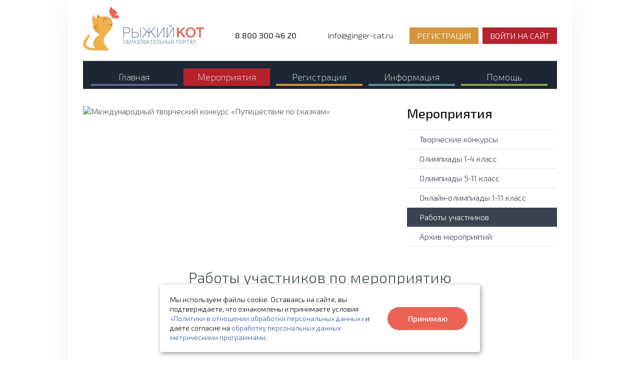

--- FILE ---
content_type: text/html; charset=utf-8
request_url: https://ginger-cat.ru/raboty-uchastnikov/1684-mezhdunarodnyy-tvorcheskiy-konkurs-puteshestvie-po-skazkam/3-klass
body_size: 9200
content:
<!DOCTYPE html><html lang="ru"><head><meta charset="utf-8"><meta name="viewport" content="width=device-width, initial-scale=1.0"><title>Работы участников по мероприятию Международный творческий конкурс «Путешествие по сказкам» | Возрастная группа - 3 класс</title><meta name="description" content="В разделе представлены работы участников по мероприятию Международный творческий конкурс «Путешествие по сказкам» возрастной группы - 3 класс"><link rel="canonical" href="https://ginger-cat.ru/raboty-uchastnikov/1684-mezhdunarodnyy-tvorcheskiy-konkurs-puteshestvie-po-skazkam/3-klass"><meta name='yandex-verification' content='4deeeb15c1c574db'><base href="https://ginger-cat.ru"><link rel="icon" href="/favicon.ico" type="image/x-icon"><link rel="icon" type="image/png" href="/favicon/favicon-196x196.png" sizes="196x196"><link rel="icon" type="image/png" href="/favicon/favicon-128x128.png" sizes="128x128"><link rel="icon" type="image/png" href="/favicon/favicon-120x120.png" sizes="120x120"><link rel="icon" type="image/png" href="/favicon/favicon-96x96.png" sizes="96x96"><link rel="icon" type="image/png" href="/favicon/favicon-32x32.png" sizes="32x32"><link rel="icon" type="image/png" href="/favicon/favicon-16x16.png" sizes="16x16"><link rel="apple-touch-icon" sizes="120x120" href="/favicon/apple-touch-icon-120x120.png"><link rel="apple-touch-icon" sizes="144x144" href="/favicon/apple-touch-icon-144x144.png"><link rel="apple-touch-icon" sizes="152x152" href="/favicon/apple-touch-icon-152x152.png"><link rel="apple-touch-icon" sizes="167x167" href="/favicon/apple-touch-icon-167x167.png"><link rel="apple-touch-icon" sizes="180x180" href="/favicon/apple-touch-icon-180x180.png"><link rel="mask-icon" href="/favicon/safari-pinned-tab.svg" color="#fea441"><link rel="manifest" href="/site.webmanifest"><link type="text/css" rel="stylesheet" href="/css/style.css?v3"><link type="text/css" rel="stylesheet" media="screen" href="/lib/fancyBox/source/jquery.fancybox.css?v=2.1.5"><link type="text/css" rel="stylesheet" href="/lib/responsive_tabs_master/css/style.css?v=3"><script src="/lib/jquery.min.js"></script><script src="/includes/functions023.js?v1"></script><script src="/includes/changeaddress005.js?v=12"></script></head><body style="background:url('uploads/image/large/season_winter/bg.png?v=6') 0 0;"><div id="container" class="shadow" class="shadow"><div id="header"><div class="header-wrap"><div class="column-header column-header-logo"><a class="logo" href="/"><img src="logo.png?v=14" alt="Образовательный портал «Рыжий Кот»"></a></div><div class="column-header column-header-contacts"><div class="header-phone header-contacts"><span class="tip" title="Время работы cлужбы поддержки пользователей (МСК):<br>пн-пт: с 10:00-19:00 <br>сб-вс: выходной"><a href="tel:88003004620"><b>8 800 300 46 20</b></a></span></div><div class="header-email header-contacts"><a href="mailto:info@ginger-cat.ru" target="_blank">info@ginger-cat.ru</a></div></div><div class="column-header column-header-login header-logout"><a href="registratsiya" class="btn-ginger-fill btn-registration-mobile">РЕГИСТРАЦИЯ</a><a href="vkhod-na-sayt" class="btn-red-fill btn-login-mobile">ВОЙТИ НА САЙТ</a></div><div class="clearfix"></div><div class="menu-slide"><nav><ul class="menu"><li><a href="/"><div class="menu-btn-wrap"><span class="menu-btn menu-btn-1">Главная</span></div></a><div class="menu-submenu menu-submenu-right"><div class="menu-submenu-column"><ul><li><a href="#competition">Олимпиады и конкурсы</a></li><li><a href="#guide">Порядок участия</a></li></ul></div><div class="menu-submenu-column"><ul><li><a href="#description">Что даёт участие?</a></li><li><a href="#participants">Наши участники</a></li><li><a href="#registration">Регистрация</a></li></ul></div></div></li><li><a href="tvorcheskiye-konkursy"><div class="menu-btn-wrap"><span class="menu-btn menu-btn-2-selected">Мероприятия</span></div></a><div class="menu-submenu menu-submenu-right"><div class="menu-submenu-column"><ul><li><a href="tvorcheskiye-konkursy">Конкурсы</a></li><li><a href="olimpiady-dlya-1-4-klassov">Олимпиады 1-4 класс</a></li><li><a href="olimpiady-dlya-5-11-klassov">Олимпиады 5-11 класс</a></li></ul></div><div class="menu-submenu-column"><ul><li><a href="online-olimpiada">Онлайн-олимпиады<br>1-11 класс</a></li><li><a href="raboty-uchastnikov/2025-2026">Работы участников</a></li><li><a href="meropriyatiya-proshlykh-let/2024-2025">Архив мероприятий</a></li></ul></div></div></li><li><a href="registratsiya"><div class="menu-btn-wrap"><span class="menu-btn menu-btn-3">Регистрация</span></div></a><div class="menu-submenu menu-submenu-right"><div class="menu-submenu-column"><ul><li><a href="registratsiya">Регистрация</a></li><li><a href="vosstanovleniye-parolya">Восстановить пароль</a></li></ul></div><div class="menu-submenu-column"><ul><li><a href="vkhod-na-sayt">Войти в личный кабинет</a></li></ul></div></div></li><li><a href="ob-obrazovatelnom-portale"><div class="menu-btn-wrap"><span class="menu-btn menu-btn-4">Информация</span></div></a><div class="menu-submenu menu-submenu-left"><div class="menu-submenu-column"><ul><li><a href="doc">Проверка диплома</a></li><li><a href="novosti">Новости</a></li><li><a href="besplatnoye-uchastiye">Бесплатное участие</a></li><li><a href="pismo-ot-deda-moroza">Письмо от Деда Мороза</a></li></ul></div><div class="menu-submenu-column"><ul><li><a href="ob-obrazovatelnom-portale">О портале</a></li><li><a href="regionalnye-orgkomitety">Оргкомитеты</a></li><li><a href="dogovor-oferta">Договор-оферта</a></li><li><a href="diplomy-i-sertifikaty">Дипломы и сертификаты</a></li><li><a href="prizy-i-podarki">Призы и подарки</a></li></ul></div></div></li><li><a href="voprosy-otvety-pomoshch"><div class="menu-btn-wrap"><span class="menu-btn menu-btn-5">Помощь</span></div></a><div class="menu-submenu menu-submenu-left"><div class="menu-submenu-column"><ul><li><a href="oplata#coast">Стоимость участия</a></li><li><a href="oplata#payment">Способы оплаты</a></li></ul></div><div class="menu-submenu-column"><ul><li><a href="voprosy-otvety-pomoshch">Вопрос-ответ</a></li><li><a href="instruktsiya">Инструкция</a></li><li><a href="oformleniye-raboty">Оформление работы</a></li></ul></div></div></li></ul></nav><div class="clearfix"></div></div><div class="clearfix"></div><div class="mobile-menu"><div class="mobile-menu-nav"><nav><span class="mobile-menu-button">МЕНЮ</span><ul><li><a href="/">Главная</a></li><li><a href="tvorcheskiye-konkursy">Мероприятия</a></li><li><a href="registratsiya">Регистрация</a></li><li><a href="moi-meropriyatiya" rel="nofollow">Личный кабинет</a></li><li><a href="ob-obrazovatelnom-portale">Информация</a></li><li><a href="voprosy-otvety-pomoshch">Помощь</a></li></ul></nav></div><div class="header-login-mobile"><a href="registratsiya" class="btn-ginger-fill btn-registration-mobile">РЕГИСТРАЦИЯ</a><a href="vkhod-na-sayt" class="btn-red-fill btn-login-mobile">ВОЙТИ НА САЙТ</a></div><div class="clearfix"></div></div><div class="clearfix"></div><div class="clearfix"></div></div></div><div class="separator-space"></div><div id="content"><div class="content-wrap"><div class="flexible submenu-tablet"><div class="submenu-title">Мероприятия</div><a class="submenu-item" href="tvorcheskiye-konkursy">Творческие&nbsp;конкурсы</a><span> </span> <a class="submenu-item" href="olimpiady-dlya-1-4-klassov">Олимпиады&nbsp;1&#8209;4&nbsp;класс</a><span> </span> <a class="submenu-item" href="olimpiady-dlya-5-11-klassov">Олимпиады&nbsp;5&#8209;11&nbsp;класс</a><span> </span> <a class="submenu-item" href="online-olimpiada">Онлайн&#8209;олимпиады&nbsp;1&#8209;11&nbsp;класс</a><span> </span> <a class="submenu-item-selected" href="raboty-uchastnikov/2025-2026">Работы&nbsp;участников</a><span> </span> <a class="submenu-item" href="meropriyatiya-proshlykh-let/2024-2025">Архив&nbsp;мероприятий</a><span> </span> </div><div class="column2 product-header"><img src="uploads/image/large/product_2022/1684_2.jpg" alt="Международный творческий конкурс «Путешествие по сказкам» "></div><div class="column submenu"><div class="submenu-title">Мероприятия</div><a class="submenu-item" href="tvorcheskiye-konkursy">Творческие&nbsp;конкурсы</a><a class="submenu-item" href="olimpiady-dlya-1-4-klassov">Олимпиады&nbsp;1&#8209;4&nbsp;класс</a><a class="submenu-item" href="olimpiady-dlya-5-11-klassov">Олимпиады&nbsp;5&#8209;11&nbsp;класс</a><a class="submenu-item" href="online-olimpiada">Онлайн&#8209;олимпиады&nbsp;1&#8209;11&nbsp;класс</a><a class="submenu-item-selected" href="raboty-uchastnikov/2025-2026">Работы&nbsp;участников</a><a class="submenu-item" href="meropriyatiya-proshlykh-let/2024-2025">Архив&nbsp;мероприятий</a></div><div class="clearfix"></div><div class="clearfix"></div><div class="separator-space"></div><div class="flexible home"><h1>Работы участников по мероприятию<br />Международный творческий конкурс<br />«Путешествие по сказкам»<br /></h1><br /><p>Возрастная группа: 3 класс</p></div><div class="a-name"><p id="toplist"></p></div><div class="clearfix"></div><div class="flexible classnavigator"><ul class="classnavigator"><li><a class="btn-classnav btn-black-fill tip" href="raboty-uchastnikov/1684-mezhdunarodnyy-tvorcheskiy-konkurs-puteshestvie-po-skazkam/0-klass#toplist" title="Возрастная группа: дошкольники"><img src="uploads/image/large/design/btn_class_0.png" alt="Возрастная группа - дошкольники" /></a></li><li><a class="btn-classnav btn-black-fill tip" href="raboty-uchastnikov/1684-mezhdunarodnyy-tvorcheskiy-konkurs-puteshestvie-po-skazkam/1-klass#toplist" title="Возрастная группа: 1 класс"><span class="classnavigator-number">1</span><span class="classnavigator-caption">класс</span></a></li><li><a class="btn-classnav btn-black-fill tip" href="raboty-uchastnikov/1684-mezhdunarodnyy-tvorcheskiy-konkurs-puteshestvie-po-skazkam/2-klass#toplist" title="Возрастная группа: 2 класс"><span class="classnavigator-number">2</span><span class="classnavigator-caption">класс</span></a></li><li><a class="btn-classnav btn-red-fill tip" href="raboty-uchastnikov/1684-mezhdunarodnyy-tvorcheskiy-konkurs-puteshestvie-po-skazkam/3-klass#toplist" title="Возрастная группа: 3 класс"><span class="classnavigator-number">3</span><span class="classnavigator-caption">класс</span></a></li><li><a class="btn-classnav btn-black-fill tip" href="raboty-uchastnikov/1684-mezhdunarodnyy-tvorcheskiy-konkurs-puteshestvie-po-skazkam/4-klass#toplist" title="Возрастная группа: 4 класс"><span class="classnavigator-number">4</span><span class="classnavigator-caption">класс</span></a></li><li><a class="btn-classnav btn-black-fill tip" href="raboty-uchastnikov/1684-mezhdunarodnyy-tvorcheskiy-konkurs-puteshestvie-po-skazkam/5-klass#toplist" title="Возрастная группа: 5 класс"><span class="classnavigator-number">5</span><span class="classnavigator-caption">класс</span></a></li><li><a class="btn-classnav btn-black-fill tip" href="raboty-uchastnikov/1684-mezhdunarodnyy-tvorcheskiy-konkurs-puteshestvie-po-skazkam/6-klass#toplist" title="Возрастная группа: 6 класс"><span class="classnavigator-number">6</span><span class="classnavigator-caption">класс</span></a></li><li><a class="btn-classnav btn-black-fill tip" href="raboty-uchastnikov/1684-mezhdunarodnyy-tvorcheskiy-konkurs-puteshestvie-po-skazkam/7-klass#toplist" title="Возрастная группа: 7 класс"><span class="classnavigator-number">7</span><span class="classnavigator-caption">класс</span></a></li><li><a class="btn-classnav btn-black-fill tip" href="raboty-uchastnikov/1684-mezhdunarodnyy-tvorcheskiy-konkurs-puteshestvie-po-skazkam/8-klass#toplist" title="Возрастная группа: 8 класс"><span class="classnavigator-number">8</span><span class="classnavigator-caption">класс</span></a></li><li><a class="btn-classnav btn-black-fill tip" href="raboty-uchastnikov/1684-mezhdunarodnyy-tvorcheskiy-konkurs-puteshestvie-po-skazkam/9-klass#toplist" title="Возрастная группа: 9 класс"><span class="classnavigator-number">9</span><span class="classnavigator-caption">класс</span></a></li><li><span class="btn-classnav btn-classnav-gray tip" title="Возрастная группа: 10 класс, данные отсутствуют"><span class="classnavigator-number">10</span><span class="classnavigator-caption">класс</span></span></li><li><a class="btn-classnav btn-black-fill tip" href="raboty-uchastnikov/1684-mezhdunarodnyy-tvorcheskiy-konkurs-puteshestvie-po-skazkam/11-klass#toplist" title="Возрастная группа: 11 класс"><span class="classnavigator-number">11</span><span class="classnavigator-caption">класс</span></a></li><li><a class="btn-classnav btn-black-fill tip" href="raboty-uchastnikov/1684-mezhdunarodnyy-tvorcheskiy-konkurs-puteshestvie-po-skazkam/12-klass#toplist" title="Возрастная группа: взрослые"><img src="uploads/image/large/design/btn_class_12.png" alt="Возрастная группа - взрослые" /></a></li></ul><div class="clearfix"></div></div><div class="clearfix"></div><div class="separator-space"></div><div class="flexible block-center"><div class="publicwork-wrap"><div class="publicwork-cell-453"><div class="publicwork-image-453"><img src="https://ginger-cat.ru/works/small/1684/0000880316x0000379696.jpg" alt="Работа участника - Бабенко Ева" /><span class="publicwork-overlay"></span><a class="publicwork-link" href="raboty-uchastnikov/218351" target="_blank"><span class="publicwork-btn-view">Открыть</span></a></div><div class="publicwork-description"><p class="publicwork-description-date">26 сентября 2022</p><div class="publicwork-lbtn publicwork-lbtn-enabled" id="frm_like_onlist_218351" onclick="setVote(218351,1,'1684','3','1');"><span class="publicwork-lbtn-icon-wrap"><span class="like-btn-icon like-btn-icon-no">&nbsp;</span></span><span class="publicwork-lbtn-count">3</span></div><div class="publicwork-description-name-wrap"><a href="raboty-uchastnikov/218351" target="_blank" class="publicwork-description-name">Бабенко Ева</a></div></div></div><div class="publicwork-cell-453"><div class="publicwork-image-453"><img src="https://ginger-cat.ru/works/small/1684/0000884520x0000381554.jpg" alt="Работа участника - Быкова Вера" /><span class="publicwork-overlay"></span><a class="publicwork-link" href="raboty-uchastnikov/219711" target="_blank"><span class="publicwork-btn-view">Открыть</span></a></div><div class="publicwork-description"><p class="publicwork-description-date">21 октября 2022</p><div class="publicwork-lbtn publicwork-lbtn-enabled" id="frm_like_onlist_219711" onclick="setVote(219711,1,'1684','3','1');"><span class="publicwork-lbtn-icon-wrap"><span class="like-btn-icon like-btn-icon-no">&nbsp;</span></span><span class="publicwork-lbtn-count">0</span></div><div class="publicwork-description-name-wrap"><a href="raboty-uchastnikov/219711" target="_blank" class="publicwork-description-name">Быкова Вера</a></div></div></div><div class="publicwork-cell-453"><div class="publicwork-image-453"><img src="https://ginger-cat.ru/works/small/1684/0000884773x0000381649.jpg" alt="Работа участника - Гурьева Маргарита" /><span class="publicwork-overlay"></span><a class="publicwork-link" href="raboty-uchastnikov/219709" target="_blank"><span class="publicwork-btn-view">Открыть</span></a></div><div class="publicwork-description"><p class="publicwork-description-date">21 октября 2022</p><div class="publicwork-lbtn publicwork-lbtn-enabled" id="frm_like_onlist_219709" onclick="setVote(219709,1,'1684','3','1');"><span class="publicwork-lbtn-icon-wrap"><span class="like-btn-icon like-btn-icon-no">&nbsp;</span></span><span class="publicwork-lbtn-count">0</span></div><div class="publicwork-description-name-wrap"><a href="raboty-uchastnikov/219709" target="_blank" class="publicwork-description-name">Гурьева Маргарита</a></div></div></div><div class="publicwork-cell-453"><div class="publicwork-image-453"><img src="https://ginger-cat.ru/works/small/1684/0000884443x0000381524.jpg" alt="Работа участника - Доронкина Светлана" /><span class="publicwork-overlay"></span><a class="publicwork-link" href="raboty-uchastnikov/219708" target="_blank"><span class="publicwork-btn-view">Открыть</span></a></div><div class="publicwork-description"><p class="publicwork-description-date">21 октября 2022</p><div class="publicwork-lbtn publicwork-lbtn-enabled" id="frm_like_onlist_219708" onclick="setVote(219708,1,'1684','3','1');"><span class="publicwork-lbtn-icon-wrap"><span class="like-btn-icon like-btn-icon-no">&nbsp;</span></span><span class="publicwork-lbtn-count">0</span></div><div class="publicwork-description-name-wrap"><a href="raboty-uchastnikov/219708" target="_blank" class="publicwork-description-name">Доронкина Светлана</a></div></div></div><div class="publicwork-cell-453"><div class="publicwork-image-453"><img src="https://ginger-cat.ru/works/small/1684/0000884026x0000352905.jpg" alt="Работа участника - Дубина Михаил" /><span class="publicwork-overlay"></span><a class="publicwork-link" href="raboty-uchastnikov/219334" target="_blank"><span class="publicwork-btn-view">Открыть</span></a></div><div class="publicwork-description"><p class="publicwork-description-date">20 октября 2022</p><div class="publicwork-lbtn publicwork-lbtn-enabled" id="frm_like_onlist_219334" onclick="setVote(219334,1,'1684','3','1');"><span class="publicwork-lbtn-icon-wrap"><span class="like-btn-icon like-btn-icon-no">&nbsp;</span></span><span class="publicwork-lbtn-count">0</span></div><div class="publicwork-description-name-wrap"><a href="raboty-uchastnikov/219334" target="_blank" class="publicwork-description-name">Дубина Михаил</a></div></div></div><div class="publicwork-cell-453"><div class="publicwork-image-453"><img src="https://ginger-cat.ru/works/small/1684/0000882762x0000380875.jpg" alt="Работа участника - Зайчикова Софья" /><span class="publicwork-overlay"></span><a class="publicwork-link" href="raboty-uchastnikov/218950" target="_blank"><span class="publicwork-btn-view">Открыть</span></a></div><div class="publicwork-description"><p class="publicwork-description-date">17 октября 2022</p><div class="publicwork-lbtn publicwork-lbtn-enabled" id="frm_like_onlist_218950" onclick="setVote(218950,1,'1684','3','1');"><span class="publicwork-lbtn-icon-wrap"><span class="like-btn-icon like-btn-icon-no">&nbsp;</span></span><span class="publicwork-lbtn-count">1</span></div><div class="publicwork-description-name-wrap"><a href="raboty-uchastnikov/218950" target="_blank" class="publicwork-description-name">Зайчикова Софья</a></div></div></div><div class="publicwork-cell-453"><div class="publicwork-image-453"><img src="https://ginger-cat.ru/works/small/1684/0000879300x0000379554.jpg" alt="Работа участника - Ибрагимов Нариман" /><span class="publicwork-overlay"></span><a class="publicwork-link" href="raboty-uchastnikov/218341" target="_blank"><span class="publicwork-btn-view">Открыть</span></a></div><div class="publicwork-description"><p class="publicwork-description-date">23 сентября 2022</p><div class="publicwork-lbtn publicwork-lbtn-enabled" id="frm_like_onlist_218341" onclick="setVote(218341,1,'1684','3','1');"><span class="publicwork-lbtn-icon-wrap"><span class="like-btn-icon like-btn-icon-no">&nbsp;</span></span><span class="publicwork-lbtn-count">1</span></div><div class="publicwork-description-name-wrap"><a href="raboty-uchastnikov/218341" target="_blank" class="publicwork-description-name">Ибрагимов Нариман</a></div></div></div><div class="publicwork-cell-453"><div class="publicwork-image-453"><img src="https://ginger-cat.ru/works/small/1684/0000884440x0000381528.jpg" alt="Работа участника - Калядина Дарья" /><span class="publicwork-overlay"></span><a class="publicwork-link" href="raboty-uchastnikov/219706" target="_blank"><span class="publicwork-btn-view">Открыть</span></a></div><div class="publicwork-description"><p class="publicwork-description-date">21 октября 2022</p><div class="publicwork-lbtn publicwork-lbtn-enabled" id="frm_like_onlist_219706" onclick="setVote(219706,1,'1684','3','1');"><span class="publicwork-lbtn-icon-wrap"><span class="like-btn-icon like-btn-icon-no">&nbsp;</span></span><span class="publicwork-lbtn-count">0</span></div><div class="publicwork-description-name-wrap"><a href="raboty-uchastnikov/219706" target="_blank" class="publicwork-description-name">Калядина Дарья</a></div></div></div><div class="publicwork-cell-453"><div class="publicwork-image-453"><img src="https://ginger-cat.ru/works/small/1684/0000880159x0000379879.jpg" alt="Работа участника - Кожух Полина" /><span class="publicwork-overlay"></span><a class="publicwork-link" href="raboty-uchastnikov/218342" target="_blank"><span class="publicwork-btn-view">Открыть</span></a></div><div class="publicwork-description"><p class="publicwork-description-date">23 сентября 2022</p><div class="publicwork-lbtn publicwork-lbtn-enabled" id="frm_like_onlist_218342" onclick="setVote(218342,1,'1684','3','1');"><span class="publicwork-lbtn-icon-wrap"><span class="like-btn-icon like-btn-icon-no">&nbsp;</span></span><span class="publicwork-lbtn-count">2</span></div><div class="publicwork-description-name-wrap"><a href="raboty-uchastnikov/218342" target="_blank" class="publicwork-description-name">Кожух Полина</a></div></div></div><div class="publicwork-cell-453"><div class="publicwork-image-453"><img src="https://ginger-cat.ru/works/small/1684/0000883665x0000381216.jpg" alt="Работа участника - Козина Арина" /><span class="publicwork-overlay"></span><a class="publicwork-link" href="raboty-uchastnikov/219254" target="_blank"><span class="publicwork-btn-view">Открыть</span></a></div><div class="publicwork-description"><p class="publicwork-description-date">19 октября 2022</p><div class="publicwork-lbtn publicwork-lbtn-enabled" id="frm_like_onlist_219254" onclick="setVote(219254,1,'1684','3','1');"><span class="publicwork-lbtn-icon-wrap"><span class="like-btn-icon like-btn-icon-no">&nbsp;</span></span><span class="publicwork-lbtn-count">2</span></div><div class="publicwork-description-name-wrap"><a href="raboty-uchastnikov/219254" target="_blank" class="publicwork-description-name">Козина Арина</a></div></div></div><div class="publicwork-cell-453"><div class="publicwork-image-453"><img src="https://ginger-cat.ru/works/small/1684/0000884452x0000342964.jpg" alt="Работа участника - Круглова Лада" /><span class="publicwork-overlay"></span><a class="publicwork-link" href="raboty-uchastnikov/219701" target="_blank"><span class="publicwork-btn-view">Открыть</span></a></div><div class="publicwork-description"><p class="publicwork-description-date">21 октября 2022</p><div class="publicwork-lbtn publicwork-lbtn-enabled" id="frm_like_onlist_219701" onclick="setVote(219701,1,'1684','3','1');"><span class="publicwork-lbtn-icon-wrap"><span class="like-btn-icon like-btn-icon-no">&nbsp;</span></span><span class="publicwork-lbtn-count">0</span></div><div class="publicwork-description-name-wrap"><a href="raboty-uchastnikov/219701" target="_blank" class="publicwork-description-name">Круглова Лада</a></div></div></div><div class="publicwork-cell-453"><div class="publicwork-image-453"><img src="https://ginger-cat.ru/works/small/1684/0000881115x0000342226.jpg" alt="Работа участника - Крылов Илья" /><span class="publicwork-overlay"></span><a class="publicwork-link" href="raboty-uchastnikov/218521" target="_blank"><span class="publicwork-btn-view">Открыть</span></a></div><div class="publicwork-description"><p class="publicwork-description-date">3 октября 2022</p><div class="publicwork-lbtn publicwork-lbtn-enabled" id="frm_like_onlist_218521" onclick="setVote(218521,1,'1684','3','1');"><span class="publicwork-lbtn-icon-wrap"><span class="like-btn-icon like-btn-icon-no">&nbsp;</span></span><span class="publicwork-lbtn-count">1</span></div><div class="publicwork-description-name-wrap"><a href="raboty-uchastnikov/218521" target="_blank" class="publicwork-description-name">Крылов Илья</a></div></div></div><div class="publicwork-cell-453"><div class="publicwork-image-453"><img src="https://ginger-cat.ru/works/small/1684/0000882168x0000380658.jpg" alt="Работа участника - Кулебякин Андрей" /><span class="publicwork-overlay"></span><a class="publicwork-link" href="raboty-uchastnikov/218756" target="_blank"><span class="publicwork-btn-view">Открыть</span></a></div><div class="publicwork-description"><p class="publicwork-description-date">11 октября 2022</p><div class="publicwork-lbtn publicwork-lbtn-enabled" id="frm_like_onlist_218756" onclick="setVote(218756,1,'1684','3','1');"><span class="publicwork-lbtn-icon-wrap"><span class="like-btn-icon like-btn-icon-no">&nbsp;</span></span><span class="publicwork-lbtn-count">0</span></div><div class="publicwork-description-name-wrap"><a href="raboty-uchastnikov/218756" target="_blank" class="publicwork-description-name">Кулебякин Андрей</a></div></div></div><div class="publicwork-cell-453"><div class="publicwork-image-453"><img src="https://ginger-cat.ru/works/small/1684/0000884141x0000379462.jpg" alt="Работа участника - Кунгурцев Данила" /><span class="publicwork-overlay"></span><a class="publicwork-link" href="raboty-uchastnikov/219340" target="_blank"><span class="publicwork-btn-view">Открыть</span></a></div><div class="publicwork-description"><p class="publicwork-description-date">20 октября 2022</p><div class="publicwork-lbtn publicwork-lbtn-enabled" id="frm_like_onlist_219340" onclick="setVote(219340,1,'1684','3','1');"><span class="publicwork-lbtn-icon-wrap"><span class="like-btn-icon like-btn-icon-no">&nbsp;</span></span><span class="publicwork-lbtn-count">0</span></div><div class="publicwork-description-name-wrap"><a href="raboty-uchastnikov/219340" target="_blank" class="publicwork-description-name">Кунгурцев Данила</a></div></div></div><div class="publicwork-cell-453"><div class="publicwork-image-453"><img src="https://ginger-cat.ru/works/small/1684/0000884143x0000379462.jpg" alt="Работа участника - Кунгурцев Данила" /><span class="publicwork-overlay"></span><a class="publicwork-link" href="raboty-uchastnikov/219341" target="_blank"><span class="publicwork-btn-view">Открыть</span></a></div><div class="publicwork-description"><p class="publicwork-description-date">20 октября 2022</p><div class="publicwork-lbtn publicwork-lbtn-enabled" id="frm_like_onlist_219341" onclick="setVote(219341,1,'1684','3','1');"><span class="publicwork-lbtn-icon-wrap"><span class="like-btn-icon like-btn-icon-no">&nbsp;</span></span><span class="publicwork-lbtn-count">0</span></div><div class="publicwork-description-name-wrap"><a href="raboty-uchastnikov/219341" target="_blank" class="publicwork-description-name">Кунгурцев Данила</a></div></div></div><div class="publicwork-cell-453"><div class="publicwork-image-453"><img src="https://ginger-cat.ru/works/small/1684/0000884137x0000379462.jpg" alt="Работа участника - Кунгурцев Данила" /><span class="publicwork-overlay"></span><a class="publicwork-link" href="raboty-uchastnikov/219342" target="_blank"><span class="publicwork-btn-view">Открыть</span></a></div><div class="publicwork-description"><p class="publicwork-description-date">20 октября 2022</p><div class="publicwork-lbtn publicwork-lbtn-enabled" id="frm_like_onlist_219342" onclick="setVote(219342,1,'1684','3','1');"><span class="publicwork-lbtn-icon-wrap"><span class="like-btn-icon like-btn-icon-no">&nbsp;</span></span><span class="publicwork-lbtn-count">0</span></div><div class="publicwork-description-name-wrap"><a href="raboty-uchastnikov/219342" target="_blank" class="publicwork-description-name">Кунгурцев Данила</a></div></div></div><div class="publicwork-cell-453"><div class="publicwork-image-453"><img src="https://ginger-cat.ru/works/small/1684/0000884139x0000379462.jpg" alt="Работа участника - Кунгурцев Данила" /><span class="publicwork-overlay"></span><a class="publicwork-link" href="raboty-uchastnikov/219343" target="_blank"><span class="publicwork-btn-view">Открыть</span></a></div><div class="publicwork-description"><p class="publicwork-description-date">20 октября 2022</p><div class="publicwork-lbtn publicwork-lbtn-enabled" id="frm_like_onlist_219343" onclick="setVote(219343,1,'1684','3','1');"><span class="publicwork-lbtn-icon-wrap"><span class="like-btn-icon like-btn-icon-no">&nbsp;</span></span><span class="publicwork-lbtn-count">0</span></div><div class="publicwork-description-name-wrap"><a href="raboty-uchastnikov/219343" target="_blank" class="publicwork-description-name">Кунгурцев Данила</a></div></div></div><div class="publicwork-cell-453"><div class="publicwork-image-453"><img src="https://ginger-cat.ru/works/small/1684/0000883777x0000343987.jpg" alt="Работа участника - Лицкевич Аня" /><span class="publicwork-overlay"></span><a class="publicwork-link" href="raboty-uchastnikov/219250" target="_blank"><span class="publicwork-btn-view">Открыть</span></a></div><div class="publicwork-description"><p class="publicwork-description-date">19 октября 2022</p><div class="publicwork-lbtn publicwork-lbtn-enabled" id="frm_like_onlist_219250" onclick="setVote(219250,1,'1684','3','1');"><span class="publicwork-lbtn-icon-wrap"><span class="like-btn-icon like-btn-icon-no">&nbsp;</span></span><span class="publicwork-lbtn-count">1</span></div><div class="publicwork-description-name-wrap"><a href="raboty-uchastnikov/219250" target="_blank" class="publicwork-description-name">Лицкевич Аня</a></div></div></div><div class="publicwork-cell-453"><div class="publicwork-image-453"><img src="https://ginger-cat.ru/works/small/1684/0000884003x0000381354.jpg" alt="Работа участника - Максимова Валентина" /><span class="publicwork-overlay"></span><a class="publicwork-link" href="raboty-uchastnikov/219347" target="_blank"><span class="publicwork-btn-view">Открыть</span></a></div><div class="publicwork-description"><p class="publicwork-description-date">20 октября 2022</p><div class="publicwork-lbtn publicwork-lbtn-enabled" id="frm_like_onlist_219347" onclick="setVote(219347,1,'1684','3','1');"><span class="publicwork-lbtn-icon-wrap"><span class="like-btn-icon like-btn-icon-no">&nbsp;</span></span><span class="publicwork-lbtn-count">1</span></div><div class="publicwork-description-name-wrap"><a href="raboty-uchastnikov/219347" target="_blank" class="publicwork-description-name">Максимова Валентина</a></div></div></div><div class="publicwork-cell-453"><div class="publicwork-image-453"><img src="https://ginger-cat.ru/works/small/1684/0000883651x0000381209.jpg" alt="Работа участника - Мухаметшин Артем" /><span class="publicwork-overlay"></span><a class="publicwork-link" href="raboty-uchastnikov/219246" target="_blank"><span class="publicwork-btn-view">Открыть</span></a></div><div class="publicwork-description"><p class="publicwork-description-date">19 октября 2022</p><div class="publicwork-lbtn publicwork-lbtn-enabled" id="frm_like_onlist_219246" onclick="setVote(219246,1,'1684','3','1');"><span class="publicwork-lbtn-icon-wrap"><span class="like-btn-icon like-btn-icon-no">&nbsp;</span></span><span class="publicwork-lbtn-count">1</span></div><div class="publicwork-description-name-wrap"><a href="raboty-uchastnikov/219246" target="_blank" class="publicwork-description-name">Мухаметшин Артем</a></div></div></div><div class="publicwork-cell-453"><div class="publicwork-image-453"><img src="https://ginger-cat.ru/works/small/1684/0000882806x0000380891.jpg" alt="Работа участника - Пахно Злата" /><span class="publicwork-overlay"></span><a class="publicwork-link" href="raboty-uchastnikov/218946" target="_blank"><span class="publicwork-btn-view">Открыть</span></a></div><div class="publicwork-description"><p class="publicwork-description-date">17 октября 2022</p><div class="publicwork-lbtn publicwork-lbtn-enabled" id="frm_like_onlist_218946" onclick="setVote(218946,1,'1684','3','1');"><span class="publicwork-lbtn-icon-wrap"><span class="like-btn-icon like-btn-icon-no">&nbsp;</span></span><span class="publicwork-lbtn-count">0</span></div><div class="publicwork-description-name-wrap"><a href="raboty-uchastnikov/218946" target="_blank" class="publicwork-description-name">Пахно Злата</a></div></div></div><div class="publicwork-cell-453"><div class="publicwork-image-453"><img src="https://ginger-cat.ru/works/small/1684/0000883778x0000381281.jpg" alt="Работа участника - Пичуева Варвара" /><span class="publicwork-overlay"></span><a class="publicwork-link" href="raboty-uchastnikov/219245" target="_blank"><span class="publicwork-btn-view">Открыть</span></a></div><div class="publicwork-description"><p class="publicwork-description-date">19 октября 2022</p><div class="publicwork-lbtn publicwork-lbtn-enabled" id="frm_like_onlist_219245" onclick="setVote(219245,1,'1684','3','1');"><span class="publicwork-lbtn-icon-wrap"><span class="like-btn-icon like-btn-icon-no">&nbsp;</span></span><span class="publicwork-lbtn-count">0</span></div><div class="publicwork-description-name-wrap"><a href="raboty-uchastnikov/219245" target="_blank" class="publicwork-description-name">Пичуева Варвара</a></div></div></div><div class="publicwork-cell-453"><div class="publicwork-image-453"><img src="https://ginger-cat.ru/works/small/1684/0000880521x0000338421.jpg" alt="Работа участника - Пушкарев Евгений" /><span class="publicwork-overlay"></span><a class="publicwork-link" href="raboty-uchastnikov/218396" target="_blank"><span class="publicwork-btn-view">Открыть</span></a></div><div class="publicwork-description"><p class="publicwork-description-date">26 сентября 2022</p><div class="publicwork-lbtn publicwork-lbtn-enabled" id="frm_like_onlist_218396" onclick="setVote(218396,1,'1684','3','1');"><span class="publicwork-lbtn-icon-wrap"><span class="like-btn-icon like-btn-icon-no">&nbsp;</span></span><span class="publicwork-lbtn-count">1</span></div><div class="publicwork-description-name-wrap"><a href="raboty-uchastnikov/218396" target="_blank" class="publicwork-description-name">Пушкарев Евгений</a></div></div></div><div class="publicwork-cell-453"><div class="publicwork-image-453"><img src="https://ginger-cat.ru/works/small/1684/0000882505x0000380824.jpg" alt="Работа участника - Середин Дмитрий" /><span class="publicwork-overlay"></span><a class="publicwork-link" href="raboty-uchastnikov/218867" target="_blank"><span class="publicwork-btn-view">Открыть</span></a></div><div class="publicwork-description"><p class="publicwork-description-date">13 октября 2022</p><div class="publicwork-lbtn publicwork-lbtn-enabled" id="frm_like_onlist_218867" onclick="setVote(218867,1,'1684','3','1');"><span class="publicwork-lbtn-icon-wrap"><span class="like-btn-icon like-btn-icon-no">&nbsp;</span></span><span class="publicwork-lbtn-count">0</span></div><div class="publicwork-description-name-wrap"><a href="raboty-uchastnikov/218867" target="_blank" class="publicwork-description-name">Середин Дмитрий</a></div></div></div><div class="publicwork-cell-453"><div class="publicwork-image-453"><img src="https://ginger-cat.ru/works/small/1684/0000883991x0000381351.jpg" alt="Работа участника - Сиваченко Алиса" /><span class="publicwork-overlay"></span><a class="publicwork-link" href="raboty-uchastnikov/219351" target="_blank"><span class="publicwork-btn-view">Открыть</span></a></div><div class="publicwork-description"><p class="publicwork-description-date">20 октября 2022</p><div class="publicwork-lbtn publicwork-lbtn-enabled" id="frm_like_onlist_219351" onclick="setVote(219351,1,'1684','3','1');"><span class="publicwork-lbtn-icon-wrap"><span class="like-btn-icon like-btn-icon-no">&nbsp;</span></span><span class="publicwork-lbtn-count">1</span></div><div class="publicwork-description-name-wrap"><a href="raboty-uchastnikov/219351" target="_blank" class="publicwork-description-name">Сиваченко Алиса</a></div></div></div><div class="publicwork-cell-453"><div class="publicwork-image-453"><img src="https://ginger-cat.ru/works/small/1684/0000884891x0000381679.jpg" alt="Работа участника - Смагина Виктория" /><span class="publicwork-overlay"></span><a class="publicwork-link" href="raboty-uchastnikov/219766" target="_blank"><span class="publicwork-btn-view">Открыть</span></a></div><div class="publicwork-description"><p class="publicwork-description-date">24 октября 2022</p><div class="publicwork-lbtn publicwork-lbtn-enabled" id="frm_like_onlist_219766" onclick="setVote(219766,1,'1684','3','1');"><span class="publicwork-lbtn-icon-wrap"><span class="like-btn-icon like-btn-icon-no">&nbsp;</span></span><span class="publicwork-lbtn-count">1</span></div><div class="publicwork-description-name-wrap"><a href="raboty-uchastnikov/219766" target="_blank" class="publicwork-description-name">Смагина Виктория</a></div></div></div><div class="publicwork-cell-453"><div class="publicwork-image-453"><img src="https://ginger-cat.ru/works/small/1684/0000882741x0000380868.jpg" alt="Работа участника - Тюлькина Дарья" /><span class="publicwork-overlay"></span><a class="publicwork-link" href="raboty-uchastnikov/218902" target="_blank"><span class="publicwork-btn-view">Открыть</span></a></div><div class="publicwork-description"><p class="publicwork-description-date">14 октября 2022</p><div class="publicwork-lbtn publicwork-lbtn-enabled" id="frm_like_onlist_218902" onclick="setVote(218902,1,'1684','3','1');"><span class="publicwork-lbtn-icon-wrap"><span class="like-btn-icon like-btn-icon-no">&nbsp;</span></span><span class="publicwork-lbtn-count">0</span></div><div class="publicwork-description-name-wrap"><a href="raboty-uchastnikov/218902" target="_blank" class="publicwork-description-name">Тюлькина Дарья</a></div></div></div><div class="publicwork-cell-453"><div class="publicwork-image-453"><img src="https://ginger-cat.ru/works/small/1684/0000884234x0000364538.jpg" alt="Работа участника - Федорова Варвара" /><span class="publicwork-overlay"></span><a class="publicwork-link" href="raboty-uchastnikov/219358" target="_blank"><span class="publicwork-btn-view">Открыть</span></a></div><div class="publicwork-description"><p class="publicwork-description-date">20 октября 2022</p><div class="publicwork-lbtn publicwork-lbtn-enabled" id="frm_like_onlist_219358" onclick="setVote(219358,1,'1684','3','1');"><span class="publicwork-lbtn-icon-wrap"><span class="like-btn-icon like-btn-icon-no">&nbsp;</span></span><span class="publicwork-lbtn-count">0</span></div><div class="publicwork-description-name-wrap"><a href="raboty-uchastnikov/219358" target="_blank" class="publicwork-description-name">Федорова Варвара</a></div></div></div><div class="publicwork-cell-453"><div class="publicwork-image-453"><img src="https://ginger-cat.ru/works/small/1684/0000884048x0000381378.jpg" alt="Работа участника - Фирсова Наталья" /><span class="publicwork-overlay"></span><a class="publicwork-link" href="raboty-uchastnikov/219360" target="_blank"><span class="publicwork-btn-view">Открыть</span></a></div><div class="publicwork-description"><p class="publicwork-description-date">20 октября 2022</p><div class="publicwork-lbtn publicwork-lbtn-enabled" id="frm_like_onlist_219360" onclick="setVote(219360,1,'1684','3','1');"><span class="publicwork-lbtn-icon-wrap"><span class="like-btn-icon like-btn-icon-no">&nbsp;</span></span><span class="publicwork-lbtn-count">0</span></div><div class="publicwork-description-name-wrap"><a href="raboty-uchastnikov/219360" target="_blank" class="publicwork-description-name">Фирсова Наталья</a></div></div></div><div class="publicwork-cell-453"><div class="publicwork-image-453"><img src="https://ginger-cat.ru/works/small/1684/0000879148x0000367939.jpg" alt="Работа участника - Чекаев Антон" /><span class="publicwork-overlay"></span><a class="publicwork-link" href="raboty-uchastnikov/218218" target="_blank"><span class="publicwork-btn-view">Открыть</span></a></div><div class="publicwork-description"><p class="publicwork-description-date">9 сентября 2022</p><div class="publicwork-lbtn publicwork-lbtn-enabled" id="frm_like_onlist_218218" onclick="setVote(218218,1,'1684','3','1');"><span class="publicwork-lbtn-icon-wrap"><span class="like-btn-icon like-btn-icon-no">&nbsp;</span></span><span class="publicwork-lbtn-count">1</span></div><div class="publicwork-description-name-wrap"><a href="raboty-uchastnikov/218218" target="_blank" class="publicwork-description-name">Чекаев Антон</a></div></div></div><div class="publicwork-cell-453"><div class="publicwork-image-453"><img src="https://ginger-cat.ru/works/small/1684/0000884235x0000364541.jpg" alt="Работа участника - Четвериков Евгений" /><span class="publicwork-overlay"></span><a class="publicwork-link" href="raboty-uchastnikov/219361" target="_blank"><span class="publicwork-btn-view">Открыть</span></a></div><div class="publicwork-description"><p class="publicwork-description-date">20 октября 2022</p><div class="publicwork-lbtn publicwork-lbtn-enabled" id="frm_like_onlist_219361" onclick="setVote(219361,1,'1684','3','1');"><span class="publicwork-lbtn-icon-wrap"><span class="like-btn-icon like-btn-icon-no">&nbsp;</span></span><span class="publicwork-lbtn-count">0</span></div><div class="publicwork-description-name-wrap"><a href="raboty-uchastnikov/219361" target="_blank" class="publicwork-description-name">Четвериков Евгений</a></div></div></div><div class="clearfix"></div></div></div><div class="clearfix"></div><div class="separator-space"></div><div class="flexible classnavigator"><ul class="classnavigator"><li><a class="btn-classnav btn-black-fill tip" href="raboty-uchastnikov/1684-mezhdunarodnyy-tvorcheskiy-konkurs-puteshestvie-po-skazkam/0-klass#toplist" title="Возрастная группа: дошкольники"><img src="uploads/image/large/design/btn_class_0.png" alt="Возрастная группа - дошкольники" /></a></li><li><a class="btn-classnav btn-black-fill tip" href="raboty-uchastnikov/1684-mezhdunarodnyy-tvorcheskiy-konkurs-puteshestvie-po-skazkam/1-klass#toplist" title="Возрастная группа: 1 класс"><span class="classnavigator-number">1</span><span class="classnavigator-caption">класс</span></a></li><li><a class="btn-classnav btn-black-fill tip" href="raboty-uchastnikov/1684-mezhdunarodnyy-tvorcheskiy-konkurs-puteshestvie-po-skazkam/2-klass#toplist" title="Возрастная группа: 2 класс"><span class="classnavigator-number">2</span><span class="classnavigator-caption">класс</span></a></li><li><a class="btn-classnav btn-red-fill tip" href="raboty-uchastnikov/1684-mezhdunarodnyy-tvorcheskiy-konkurs-puteshestvie-po-skazkam/3-klass#toplist" title="Возрастная группа: 3 класс"><span class="classnavigator-number">3</span><span class="classnavigator-caption">класс</span></a></li><li><a class="btn-classnav btn-black-fill tip" href="raboty-uchastnikov/1684-mezhdunarodnyy-tvorcheskiy-konkurs-puteshestvie-po-skazkam/4-klass#toplist" title="Возрастная группа: 4 класс"><span class="classnavigator-number">4</span><span class="classnavigator-caption">класс</span></a></li><li><a class="btn-classnav btn-black-fill tip" href="raboty-uchastnikov/1684-mezhdunarodnyy-tvorcheskiy-konkurs-puteshestvie-po-skazkam/5-klass#toplist" title="Возрастная группа: 5 класс"><span class="classnavigator-number">5</span><span class="classnavigator-caption">класс</span></a></li><li><a class="btn-classnav btn-black-fill tip" href="raboty-uchastnikov/1684-mezhdunarodnyy-tvorcheskiy-konkurs-puteshestvie-po-skazkam/6-klass#toplist" title="Возрастная группа: 6 класс"><span class="classnavigator-number">6</span><span class="classnavigator-caption">класс</span></a></li><li><a class="btn-classnav btn-black-fill tip" href="raboty-uchastnikov/1684-mezhdunarodnyy-tvorcheskiy-konkurs-puteshestvie-po-skazkam/7-klass#toplist" title="Возрастная группа: 7 класс"><span class="classnavigator-number">7</span><span class="classnavigator-caption">класс</span></a></li><li><a class="btn-classnav btn-black-fill tip" href="raboty-uchastnikov/1684-mezhdunarodnyy-tvorcheskiy-konkurs-puteshestvie-po-skazkam/8-klass#toplist" title="Возрастная группа: 8 класс"><span class="classnavigator-number">8</span><span class="classnavigator-caption">класс</span></a></li><li><a class="btn-classnav btn-black-fill tip" href="raboty-uchastnikov/1684-mezhdunarodnyy-tvorcheskiy-konkurs-puteshestvie-po-skazkam/9-klass#toplist" title="Возрастная группа: 9 класс"><span class="classnavigator-number">9</span><span class="classnavigator-caption">класс</span></a></li><li><span class="btn-classnav btn-classnav-gray tip" title="Возрастная группа: 10 класс, данные отсутствуют"><span class="classnavigator-number">10</span><span class="classnavigator-caption">класс</span></span></li><li><a class="btn-classnav btn-black-fill tip" href="raboty-uchastnikov/1684-mezhdunarodnyy-tvorcheskiy-konkurs-puteshestvie-po-skazkam/11-klass#toplist" title="Возрастная группа: 11 класс"><span class="classnavigator-number">11</span><span class="classnavigator-caption">класс</span></a></li><li><a class="btn-classnav btn-black-fill tip" href="raboty-uchastnikov/1684-mezhdunarodnyy-tvorcheskiy-konkurs-puteshestvie-po-skazkam/12-klass#toplist" title="Возрастная группа: взрослые"><img src="uploads/image/large/design/btn_class_12.png" alt="Возрастная группа - взрослые" /></a></li></ul><div class="clearfix"></div></div><div class="clearfix"></div></div></div><div id="content-footer"></div></div><div id="footer"><div id="footer-top"><div class="footer-menu"><div class="column-240"><p class="footer-menu-title">Мероприятия</p><div class="footer-submenu"><p><a href="tvorcheskiye-konkursy">Творческие конкурсы</a></p><p><a href="olimpiady-dlya-1-4-klassov">Олимпиады 1-4 класс</a></p><p><a href="olimpiady-dlya-5-11-klassov">Олимпиады 5-11 класс</a></p><p><a href="online-olimpiada">Онлайн олимпиады 1-11 класс</a></p><p><a href="primernyye-zadaniya">Примерные задания</a></p><p><a href="raboty-uchastnikov/2025-2026">Работы участников</a></p><p><a href="">Мастер-классы</a></p><p><a href="meropriyatiya-proshlykh-let/2024-2025">Архив мероприятий</a></p></div><br><p class="footer-menu-title">Оплата</p><div class="footer-submenu"><p><a href="oplata">Пополнить счёт</a></p></div></div><div class="column-240"><p class="footer-menu-title">Информация</p><div class="footer-submenu"><p><a href="ob-obrazovatelnom-portale">О портале</a></p><p><a href="regionalnye-orgkomitety">Организационные комитеты</a></p><p><a href="dogovor-oferta">Договор-оферта</a></p><p><a href="diplomy-i-sertifikaty">Дипломы и сертификаты</a></p><p><a href="prizy-i-podarki">Призы и подарки</a></p><p><a href="doc">Проверка диплома</a></p><p><a href="novosti">Новости</a></p></div><br><p class="footer-menu-title">Регистрация</p><div class="footer-submenu"><p><a href="registratsiya">Регистрация</a></p><p><a href="vosstanovleniye-parolya">Восстановить пароль</a></p></div></div><div class="column-240"><p class="footer-menu-title">Личный кабинет</p><div class="footer-submenu"><p><a href="moi-meropriyatiya" rel="nofollow">Мои мероприятия</a></p><p><a href="moi-uchastniki" rel="nofollow">Мои участники</a></p><p><a href="moi-kuratory" rel="nofollow">Мои кураторы</a></p><p><a href="moi-nagrady" rel="nofollow">Мои дипломы</a></p><p><a href="moi-platezhi" rel="nofollow">Мои платежи</a></p><p><a href="moi-nastroyki" rel="nofollow">Мои настройки</a></p></div><br><p class="footer-menu-title">Помощь</p><div class="footer-submenu"><p><a href="voprosy-otvety-pomoshch">Вопрос-ответ</a></p><p><a href="instruktsiya">Инструкции</a></p><p><a href="karta-sayta">Карта сайта</a></p></div></div><div class="clearfix"></div></div><div class="footer-menu-tablet block-center"><a href="tvorcheskiye-konkursy">Мероприятия</a><a href="registratsiya">Регистрация</a><a href="moi-meropriyatiya" rel="nofollow">Личный кабинет</a><a href="oplata">Оплата</a><a href="ob-obrazovatelnom-portale">Информация</a><a href="voprosy-otvety-pomoshch">Помощь</a><div class="clearfix"></div></div><div class="footer-menu-mobile"><div class="mobile-menu-nav"><nav><span class="mobile-footer-menu-button">МЕНЮ</span><ul><li><a href="/">Главная</a></li><li><a href="tvorcheskiye-konkursy">Мероприятия</a></li><li><a href="registratsiya">Регистрация</a></li><li><a href="moi-meropriyatiya" rel="nofollow">Личный кабинет</a></li><li><a href="ob-obrazovatelnom-portale">Информация</a></li><li><a href="voprosy-otvety-pomoshch">Помощь</a></li></ul></nav></div></div><div class="clearfix"></div></div><div id="footer-bottom"><div class="column-halfcontent"><div style="display: flex;justify-content: space-between; align-items: center;"><a href="/" style="display: block;"><img src="uploads/image/large/design/footer-logo.png?v=2" width="200" alt="Рыжий Кот"></a><div><img src="uploads/image/large/design/zeroplus.png" width="60" alt="0+"></div></div><div class="separator-space"></div><div class="ss-row2"><span class="ss-item2"><a rel="nofollow" href="https://vk.com/ginger_cat_ru" target="_blank" title="Наша группа ВКонтакте" class="ss-btn ss-btn2 ss-btn-vk tip"></a></span><span class="ss-item2"><a rel="nofollow" href="http://www.odnoklassniki.ru/ginger.cat.ru" target="_blank" title="Наша группа на Одноклассниках" class="ss-btn ss-btn2 ss-btn-ok tip"></a></span><div class="clearfix"></div></div><div class="separator-space"></div><p><a href="polzovatelskoye-soglasheniye" style="text-decoration:none;">Пользовательское соглашение</a></p><p><a href="obrabotka-personalnyh-dannyh" style="text-decoration:none;">Согласие на обработку персональных данных</a></p><p><a href="uploads/file/docs/metric-programs-policy.pdf" target="_blank" style="text-decoration:none;">Согласие на обработку данных метрическими программами</a></p><p><a href="dogovor-oferta" style="text-decoration:none;">Договор-оферта</a></p><p>Лицензия на образовательную деятельность <a href="ob-obrazovatelnom-portale#docs">№ 6898 от 26.08.2016</a></p><div class="clearfix"></div></div><div class="column-halfcontent footer-address"><p><b>Сетевое издание «Образовательный портал «Рыжий Кот» (0+)</b><br>Зарегистрировано Федеральной службой по надзору в сфере связи, информационных технологий и массовых коммуникаций (Роскомнадзор)<br>Свидетельство о регистрации СМИ Эл № ФС77-71635 от 13.11.2017 г.<br>Учредитель: ООО «ЦДО им. Я. А. Коменского»<br>Редакция: ООО «ЦДО им. Я. А. Коменского»<br>Главный редактор: Жданова Александра Андреевна<br>Адрес редакции: 443080, г. Самара, пр. К. Маркса, д. 192, оф. 303<br>Телефон редакции: +7 (937) 790-22-22<br>Электронный адрес редакции: info@ginger-cat.ru<br>Контактные данные для Роскомнадзора и государственных органов: director@ginger-cat.ru<br><span class="tip" title="Время работы службы поддержки пользователей (МСК): <br><br>пн-пт: с 10:00 до 19:00 <br>сб-вс: выходной">Техподдержка: help@ginger-cat.ru, 8 800 300 46 20</span></p><div class="separator-space"></div><p>Информация на сайте обновлена 24.01.2026 г.<p></div><div class="clearfix"></div></div></div><div id="scroller"><a href="#top"><p>Наверх</p></a></div><script src="/lib/fancyBox/source/jquery.fancybox.pack.js?v=2.1.5"></script>

<script src="/lib/unitip/unitip.js?v=2"></script>

<script src="/lib/highcharts/highcharts.js"></script>

<script src="lib/highslide/highslide.js"></script>


    <script type="text/javascript">!function (){var t=document.createElement("script");t.type="text/javascript",t.async=!0,t.src='https://vk.com/js/api/openapi.js?169',t.onload=function(){VK.Retargeting.Init("VK-RTRG-1853110-2vwB8"),VK.Retargeting.Hit()},document.head.appendChild(t)}();</script>
    <noscript><img src="https://vk.com/rtrg?p=VK-RTRG-1853110-2vwB8" style="position:fixed; left:-999px;" alt=""/>
    </noscript>
        <!-- Yandex.Metrika counter -->
        <script> (function (m, e, t, r, i, k, a) {
                m[i] = m[i] || function () {
                    (m[i].a = m[i].a || []).push(arguments)
                };
                m[i].l = 1 * new Date();
                k = e.createElement(t), a = e.getElementsByTagName(t)[0], k.async = 1, k.src = r, a.parentNode.insertBefore(k, a)
            })(window, document, "script", "https://mc.yandex.ru/metrika/tag.js", "ym");
            ym(18153238, "init", {
                clickmap: true,
                trackLinks: true,
                accurateTrackBounce: true,
                trackHash: true
            }); </script>
        <noscript>
            <div><img src="https://mc.yandex.ru/watch/18153238" style="position:absolute; left:-9999px;" alt=""></div>
        </noscript>
        <!-- /Yandex.Metrika counter -->
    <script>const topOffset = 190;        $(window).scroll(function () {
            if (($(this).scrollTop() > topOffset) && ($(this).width() > 1008)) {
                $('.menu-slide').addClass('fixed');
            } else {
                $('.menu-slide').removeClass('fixed');
            }
        });
        $(window).resize(function () {
            if (($(this).scrollTop() > topOffset) && ($(this).width() > 1008)) {
                $('.menu-slide').addClass('fixed');
            } else {
                $('.menu-slide').removeClass('fixed');
            }
        });
        </script>        <script>(function () {
                var widget_id = 'bE2EmUFAjt';
                var s = document.createElement('script');
                s.type = 'text/javascript';
                s.async = true;
                s.src = '//code.jivosite.com/script/widget/' + widget_id;
                var ss = document.getElementsByTagName('script')[0];
                ss.parentNode.insertBefore(s, ss);
            })();</script>
    <!-- START Cookie-Alert --><div id="cookie_note" style=""><p>Мы используем файлы cookie. Оставаясь на сайте, вы подтверждаете, что ознакомлены и принимаете условия <a href="obrabotka-personalnyh-dannyh" target="_blank">«Политики в отношении обработки персональных данных»</a> и даёте согласие на <a href="uploads/file/docs/metric-programs-policy.pdf" target="_blank">обработку персональных данных метрическими программами</a>.</p><div><button class="cookie_accept btn-default btn-single btn-red-fill">Принимаю</button></div></div><!-- END Cookie-Alert -->
    <script>
        function setCookie(name, value, days) {
            let expires = "";
            if (days) {
                let date = new Date();
                date.setTime(date.getTime() + (days * 24 * 60 * 60 * 1000));
                expires = "; expires=" + date.toUTCString();
            }
            document.cookie = name + "=" + (value || "") + expires + "; path=/";
        }

        function getCookie(name) {
            let matches = document.cookie.match(new RegExp("(?:^|; )" + name.replace(/([\.$?*|{}\(\)\[\]\\\/\+^])/g, '\\$1') + "=([^;]*)"));
            return matches ? decodeURIComponent(matches[1]) : undefined;
        }

        function checkCookies() {
            let cookieNote = document.getElementById('cookie_note');
            let cookieBtnAccept = cookieNote.querySelector('.cookie_accept');

            // Если куки cookies_policy нет или она просрочена, то показываем уведомление
            if (!getCookie('cookies_policy')) {
                cookieNote.classList.add('show');
            }

            // При клике на кнопку устанавливаем куку cookies_policy на один год
            cookieBtnAccept.addEventListener('click', function () {
                setCookie('cookies_policy', 'true', 365);
                cookieNote.classList.remove('show');
            });
        }

        checkCookies();

    </script>
    </body></html>